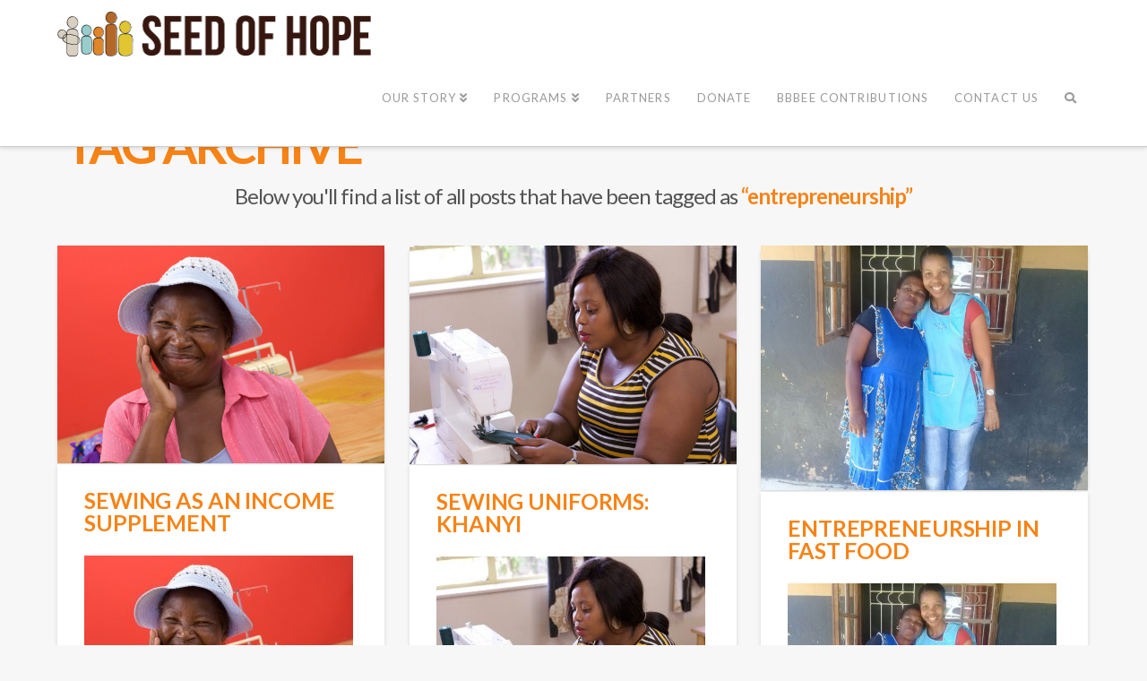

--- FILE ---
content_type: text/html; charset=UTF-8
request_url: https://theseedofhope.org/program-tag/entrepreneurship/
body_size: 61909
content:


<!DOCTYPE html>

<html class="no-js" lang="en-US">

<head>
  
<meta charset="UTF-8">
<meta name="viewport" content="width=device-width, initial-scale=1.0">
<link rel="pingback" href="https://theseedofhope.org/xmlrpc.php">
<title>entrepreneurship | The Seed of Hope Community Development</title>
<meta name='robots' content='max-image-preview:large' />
<link rel='dns-prefetch' href='//s.w.org' />
<link rel="alternate" type="application/rss+xml" title="The Seed of Hope Community Development &raquo; Feed" href="https://theseedofhope.org/feed/" />
<link rel="alternate" type="application/rss+xml" title="The Seed of Hope Community Development &raquo; Comments Feed" href="https://theseedofhope.org/comments/feed/" />
<link rel="alternate" type="application/rss+xml" title="The Seed of Hope Community Development &raquo; entrepreneurship Portfolio Tag Feed" href="https://theseedofhope.org/program-tag/entrepreneurship/feed/" />
		<script type="text/javascript">
			window._wpemojiSettings = {"baseUrl":"https:\/\/s.w.org\/images\/core\/emoji\/13.1.0\/72x72\/","ext":".png","svgUrl":"https:\/\/s.w.org\/images\/core\/emoji\/13.1.0\/svg\/","svgExt":".svg","source":{"concatemoji":"https:\/\/theseedofhope.org\/wp-includes\/js\/wp-emoji-release.min.js?ver=5.8.12"}};
			!function(e,a,t){var n,r,o,i=a.createElement("canvas"),p=i.getContext&&i.getContext("2d");function s(e,t){var a=String.fromCharCode;p.clearRect(0,0,i.width,i.height),p.fillText(a.apply(this,e),0,0);e=i.toDataURL();return p.clearRect(0,0,i.width,i.height),p.fillText(a.apply(this,t),0,0),e===i.toDataURL()}function c(e){var t=a.createElement("script");t.src=e,t.defer=t.type="text/javascript",a.getElementsByTagName("head")[0].appendChild(t)}for(o=Array("flag","emoji"),t.supports={everything:!0,everythingExceptFlag:!0},r=0;r<o.length;r++)t.supports[o[r]]=function(e){if(!p||!p.fillText)return!1;switch(p.textBaseline="top",p.font="600 32px Arial",e){case"flag":return s([127987,65039,8205,9895,65039],[127987,65039,8203,9895,65039])?!1:!s([55356,56826,55356,56819],[55356,56826,8203,55356,56819])&&!s([55356,57332,56128,56423,56128,56418,56128,56421,56128,56430,56128,56423,56128,56447],[55356,57332,8203,56128,56423,8203,56128,56418,8203,56128,56421,8203,56128,56430,8203,56128,56423,8203,56128,56447]);case"emoji":return!s([10084,65039,8205,55357,56613],[10084,65039,8203,55357,56613])}return!1}(o[r]),t.supports.everything=t.supports.everything&&t.supports[o[r]],"flag"!==o[r]&&(t.supports.everythingExceptFlag=t.supports.everythingExceptFlag&&t.supports[o[r]]);t.supports.everythingExceptFlag=t.supports.everythingExceptFlag&&!t.supports.flag,t.DOMReady=!1,t.readyCallback=function(){t.DOMReady=!0},t.supports.everything||(n=function(){t.readyCallback()},a.addEventListener?(a.addEventListener("DOMContentLoaded",n,!1),e.addEventListener("load",n,!1)):(e.attachEvent("onload",n),a.attachEvent("onreadystatechange",function(){"complete"===a.readyState&&t.readyCallback()})),(n=t.source||{}).concatemoji?c(n.concatemoji):n.wpemoji&&n.twemoji&&(c(n.twemoji),c(n.wpemoji)))}(window,document,window._wpemojiSettings);
		</script>
		<style type="text/css">
img.wp-smiley,
img.emoji {
	display: inline !important;
	border: none !important;
	box-shadow: none !important;
	height: 1em !important;
	width: 1em !important;
	margin: 0 .07em !important;
	vertical-align: -0.1em !important;
	background: none !important;
	padding: 0 !important;
}
</style>
	<link rel='stylesheet' id='wp-block-library-css'  href='https://theseedofhope.org/wp-includes/css/dist/block-library/style.min.css?ver=5.8.12' type='text/css' media='all' />
<style id='wp-block-library-theme-inline-css' type='text/css'>
#start-resizable-editor-section{display:none}.wp-block-audio figcaption{color:#555;font-size:13px;text-align:center}.is-dark-theme .wp-block-audio figcaption{color:hsla(0,0%,100%,.65)}.wp-block-code{font-family:Menlo,Consolas,monaco,monospace;color:#1e1e1e;padding:.8em 1em;border:1px solid #ddd;border-radius:4px}.wp-block-embed figcaption{color:#555;font-size:13px;text-align:center}.is-dark-theme .wp-block-embed figcaption{color:hsla(0,0%,100%,.65)}.blocks-gallery-caption{color:#555;font-size:13px;text-align:center}.is-dark-theme .blocks-gallery-caption{color:hsla(0,0%,100%,.65)}.wp-block-image figcaption{color:#555;font-size:13px;text-align:center}.is-dark-theme .wp-block-image figcaption{color:hsla(0,0%,100%,.65)}.wp-block-pullquote{border-top:4px solid;border-bottom:4px solid;margin-bottom:1.75em;color:currentColor}.wp-block-pullquote__citation,.wp-block-pullquote cite,.wp-block-pullquote footer{color:currentColor;text-transform:uppercase;font-size:.8125em;font-style:normal}.wp-block-quote{border-left:.25em solid;margin:0 0 1.75em;padding-left:1em}.wp-block-quote cite,.wp-block-quote footer{color:currentColor;font-size:.8125em;position:relative;font-style:normal}.wp-block-quote.has-text-align-right{border-left:none;border-right:.25em solid;padding-left:0;padding-right:1em}.wp-block-quote.has-text-align-center{border:none;padding-left:0}.wp-block-quote.is-large,.wp-block-quote.is-style-large{border:none}.wp-block-search .wp-block-search__label{font-weight:700}.wp-block-group.has-background{padding:1.25em 2.375em;margin-top:0;margin-bottom:0}.wp-block-separator{border:none;border-bottom:2px solid;margin-left:auto;margin-right:auto;opacity:.4}.wp-block-separator:not(.is-style-wide):not(.is-style-dots){width:100px}.wp-block-separator.has-background:not(.is-style-dots){border-bottom:none;height:1px}.wp-block-separator.has-background:not(.is-style-wide):not(.is-style-dots){height:2px}.wp-block-table thead{border-bottom:3px solid}.wp-block-table tfoot{border-top:3px solid}.wp-block-table td,.wp-block-table th{padding:.5em;border:1px solid;word-break:normal}.wp-block-table figcaption{color:#555;font-size:13px;text-align:center}.is-dark-theme .wp-block-table figcaption{color:hsla(0,0%,100%,.65)}.wp-block-video figcaption{color:#555;font-size:13px;text-align:center}.is-dark-theme .wp-block-video figcaption{color:hsla(0,0%,100%,.65)}.wp-block-template-part.has-background{padding:1.25em 2.375em;margin-top:0;margin-bottom:0}#end-resizable-editor-section{display:none}
</style>
<link rel='stylesheet' id='social-widget-css'  href='https://theseedofhope.org/wp-content/plugins/social-media-widget/social_widget.css?ver=5.8.12' type='text/css' media='all' />
<link rel='stylesheet' id='SFSImainCss-css'  href='https://theseedofhope.org/wp-content/plugins/ultimate-social-media-icons/css/sfsi-style.css?ver=2.6.9' type='text/css' media='all' />
<link rel='stylesheet' id='x-stack-css'  href='https://theseedofhope.org/wp-content/themes/x/framework/dist/css/site/stacks/integrity-light.css?ver=9.1.4' type='text/css' media='all' />
<link rel='stylesheet' id='x-child-css'  href='https://theseedofhope.org/wp-content/themes/x-child/style.css?ver=9.1.4' type='text/css' media='all' />
<style id='cs-inline-css' type='text/css'>
 a,h1 a:hover,h2 a:hover,h3 a:hover,h4 a:hover,h5 a:hover,h6 a:hover,.x-breadcrumb-wrap a:hover,.widget ul li a:hover,.widget ol li a:hover,.widget.widget_text ul li a,.widget.widget_text ol li a,.widget_nav_menu .current-menu-item > a,.x-accordion-heading .x-accordion-toggle:hover,.x-comment-author a:hover,.x-comment-time:hover,.x-recent-posts a:hover .h-recent-posts{color:hsl(26,98%,46%);}a:hover,.widget.widget_text ul li a:hover,.widget.widget_text ol li a:hover,.x-twitter-widget ul li a:hover{color:hsl(198,67%,62%);}.rev_slider_wrapper,a.x-img-thumbnail:hover,.x-slider-container.below,.page-template-template-blank-3-php .x-slider-container.above,.page-template-template-blank-6-php .x-slider-container.above{border-color:hsl(26,98%,46%);}.entry-thumb:before,.x-pagination span.current,.woocommerce-pagination span[aria-current],.flex-direction-nav a,.flex-control-nav a:hover,.flex-control-nav a.flex-active,.mejs-time-current,.x-dropcap,.x-skill-bar .bar,.x-pricing-column.featured h2,.h-comments-title small,.x-entry-share .x-share:hover,.x-highlight,.x-recent-posts .x-recent-posts-img:after{background-color:hsl(26,98%,46%);}.x-nav-tabs > .active > a,.x-nav-tabs > .active > a:hover{box-shadow:inset 0 3px 0 0 hsl(26,98%,46%);}.x-main{width:calc(72% - 2.463055%);}.x-sidebar{width:calc(100% - 2.463055% - 72%);}.x-comment-author,.x-comment-time,.comment-form-author label,.comment-form-email label,.comment-form-url label,.comment-form-rating label,.comment-form-comment label,.widget_calendar #wp-calendar caption,.widget.widget_rss li .rsswidget{font-family:"Lato",sans-serif;font-weight:700;text-transform:uppercase;}.p-landmark-sub,.p-meta,input,button,select,textarea{font-family:"Lato",sans-serif;}.widget ul li a,.widget ol li a,.x-comment-time{color:hsl(0,0%,33%);}.widget_text ol li a,.widget_text ul li a{color:hsl(26,98%,46%);}.widget_text ol li a:hover,.widget_text ul li a:hover{color:hsl(198,67%,62%);}.comment-form-author label,.comment-form-email label,.comment-form-url label,.comment-form-rating label,.comment-form-comment label,.widget_calendar #wp-calendar th,.p-landmark-sub strong,.widget_tag_cloud .tagcloud a:hover,.widget_tag_cloud .tagcloud a:active,.entry-footer a:hover,.entry-footer a:active,.x-breadcrumbs .current,.x-comment-author,.x-comment-author a{color:#f78316;}.widget_calendar #wp-calendar th{border-color:#f78316;}.h-feature-headline span i{background-color:#f78316;}@media (max-width:978.98px){}html{font-size:14px;}@media (min-width:480px){html{font-size:14px;}}@media (min-width:767px){html{font-size:14px;}}@media (min-width:979px){html{font-size:14px;}}@media (min-width:1200px){html{font-size:14px;}}body{font-style:normal;font-weight:400;color:hsl(0,0%,33%);background-color:hsl(0,0%,97%);}.w-b{font-weight:400 !important;}h1,h2,h3,h4,h5,h6,.h1,.h2,.h3,.h4,.h5,.h6{font-family:"Lato",sans-serif;font-style:normal;font-weight:700;text-transform:uppercase;}h1,.h1{letter-spacing:0em;}h2,.h2{letter-spacing:-0.005em;}h3,.h3{letter-spacing:0.000em;}h4,.h4{letter-spacing:0.006em;}h5,.h5{letter-spacing:0.015em;}h6,.h6{letter-spacing:-0.035em;}.w-h{font-weight:700 !important;}.x-container.width{width:90%;}.x-container.max{max-width:1200px;}.x-bar-content.x-container.width{flex-basis:90%;}.x-main.full{float:none;display:block;width:auto;}@media (max-width:978.98px){.x-main.full,.x-main.left,.x-main.right,.x-sidebar.left,.x-sidebar.right{float:none;display:block;width:auto !important;}}.entry-header,.entry-content{font-size:1.071rem;}body,input,button,select,textarea{font-family:"Lato",sans-serif;}h1,h2,h3,h4,h5,h6,.h1,.h2,.h3,.h4,.h5,.h6,h1 a,h2 a,h3 a,h4 a,h5 a,h6 a,.h1 a,.h2 a,.h3 a,.h4 a,.h5 a,.h6 a,blockquote{color:#f78316;}.cfc-h-tx{color:#f78316 !important;}.cfc-h-bd{border-color:#f78316 !important;}.cfc-h-bg{background-color:#f78316 !important;}.cfc-b-tx{color:hsl(0,0%,33%) !important;}.cfc-b-bd{border-color:hsl(0,0%,33%) !important;}.cfc-b-bg{background-color:hsl(0,0%,33%) !important;}.x-btn,.button,[type="submit"]{color:#ffffff;border-color:hsl(0,0%,100%);background-color:hsl(31,95%,45%);text-shadow:0 0.075em 0.075em rgba(0,0,0,0.5);border-radius:0.25em;}.x-btn:hover,.button:hover,[type="submit"]:hover{color:#ffffff;border-color:hsl(0,0%,100%);background-color:hsl(9,100%,18%);text-shadow:0 0.075em 0.075em rgba(0,0,0,0.5);}.x-btn.x-btn-real,.x-btn.x-btn-real:hover{margin-bottom:0.25em;text-shadow:0 0.075em 0.075em rgba(0,0,0,0.65);}.x-btn.x-btn-real{box-shadow:0 0.25em 0 0 #a71000,0 4px 9px rgba(0,0,0,0.75);}.x-btn.x-btn-real:hover{box-shadow:0 0.25em 0 0 #a71000,0 4px 9px rgba(0,0,0,0.75);}.x-btn.x-btn-flat,.x-btn.x-btn-flat:hover{margin-bottom:0;text-shadow:0 0.075em 0.075em rgba(0,0,0,0.65);box-shadow:none;}.x-btn.x-btn-transparent,.x-btn.x-btn-transparent:hover{margin-bottom:0;border-width:3px;text-shadow:none;text-transform:uppercase;background-color:transparent;box-shadow:none;}.x-topbar .p-info a:hover,.x-widgetbar .widget ul li a:hover{color:hsl(26,98%,46%);}.x-topbar .p-info,.x-topbar .p-info a,.x-navbar .desktop .x-nav > li > a,.x-navbar .desktop .sub-menu a,.x-navbar .mobile .x-nav li > a,.x-breadcrumb-wrap a,.x-breadcrumbs .delimiter{color:#999999;}.x-navbar .desktop .x-nav > li > a:hover,.x-navbar .desktop .x-nav > .x-active > a,.x-navbar .desktop .x-nav > .current-menu-item > a,.x-navbar .desktop .sub-menu a:hover,.x-navbar .desktop .sub-menu .x-active > a,.x-navbar .desktop .sub-menu .current-menu-item > a,.x-navbar .desktop .x-nav .x-megamenu > .sub-menu > li > a,.x-navbar .mobile .x-nav li > a:hover,.x-navbar .mobile .x-nav .x-active > a,.x-navbar .mobile .x-nav .current-menu-item > a{color:#272727;}.x-navbar .desktop .x-nav > li > a:hover,.x-navbar .desktop .x-nav > .x-active > a,.x-navbar .desktop .x-nav > .current-menu-item > a{box-shadow:inset 0 4px 0 0 hsl(26,98%,46%);}.x-navbar .desktop .x-nav > li > a{height:100px;padding-top:40px;}.x-navbar-fixed-top-active .x-navbar-wrap{margin-bottom:1px;}.x-navbar .desktop .x-nav > li ul{top:calc(100px - 15px);}.x-colophon.top,.x-colophon.bottom{border-top:1px solid #e0e0e0;border-top:1px solid rgba(0,0,0,0.085);background-color:transparent;box-shadow:inset 0 1px 0 0 rgba(255,255,255,0.8);}@media (max-width:979px){.x-navbar-fixed-top-active .x-navbar-wrap{margin-bottom:0;}}body.x-navbar-fixed-top-active .x-navbar-wrap{height:100px;}.x-navbar-inner{min-height:100px;}.x-brand{margin-top:12px;font-family:"Lato",sans-serif;font-size:42px;font-style:normal;font-weight:700;letter-spacing:-0.035em;color:#272727;}.x-brand:hover,.x-brand:focus{color:#272727;}.x-brand img{width:calc(700px / 2);}.x-navbar .x-nav-wrap .x-nav > li > a{font-family:"Lato",sans-serif;font-style:normal;font-weight:400;letter-spacing:0.085em;text-transform:uppercase;}.x-navbar .desktop .x-nav > li > a{font-size:13px;}.x-navbar .desktop .x-nav > li > a:not(.x-btn-navbar-woocommerce){padding-left:15px;padding-right:15px;}.x-navbar .desktop .x-nav > li > a > span{margin-right:-0.085em;}.x-btn-navbar{margin-top:20px;}.x-btn-navbar,.x-btn-navbar.collapsed{font-size:24px;}@media (max-width:979px){body.x-navbar-fixed-top-active .x-navbar-wrap{height:auto;}.x-widgetbar{left:0;right:0;}}.x-colophon.top,.x-colophon.bottom{border-top:1px solid #e0e0e0;border-top:1px solid rgba(0,0,0,0.085);background-color:transparent;box-shadow:inset 0 1px 0 0 rgba(255,255,255,0.8);} @font-face{font-family:'FontAwesomePro';font-style:normal;font-weight:900;font-display:block;src:url('https://theseedofhope.org/wp-content/plugins/cornerstone/assets/fonts/fa-solid-900.woff2') format('woff2'),url('https://theseedofhope.org/wp-content/plugins/cornerstone/assets/fonts/fa-solid-900.woff') format('woff'),url('https://theseedofhope.org/wp-content/plugins/cornerstone/assets/fonts/fa-solid-900.ttf') format('truetype');}[data-x-fa-pro-icon]{font-family:"FontAwesomePro" !important;}[data-x-fa-pro-icon]:before{content:attr(data-x-fa-pro-icon);}[data-x-icon],[data-x-icon-o],[data-x-icon-l],[data-x-icon-s],[data-x-icon-b],[data-x-fa-pro-icon],[class*="cs-fa-"]{display:inline-block;font-style:normal;font-weight:400;text-decoration:inherit;text-rendering:auto;-webkit-font-smoothing:antialiased;-moz-osx-font-smoothing:grayscale;}[data-x-icon].left,[data-x-icon-o].left,[data-x-icon-l].left,[data-x-icon-s].left,[data-x-icon-b].left,[data-x-fa-pro-icon].left,[class*="cs-fa-"].left{margin-right:0.5em;}[data-x-icon].right,[data-x-icon-o].right,[data-x-icon-l].right,[data-x-icon-s].right,[data-x-icon-b].right,[data-x-fa-pro-icon].right,[class*="cs-fa-"].right{margin-left:0.5em;}[data-x-icon]:before,[data-x-icon-o]:before,[data-x-icon-l]:before,[data-x-icon-s]:before,[data-x-icon-b]:before,[data-x-fa-pro-icon]:before,[class*="cs-fa-"]:before{line-height:1;}@font-face{font-family:'FontAwesome';font-style:normal;font-weight:900;font-display:block;src:url('https://theseedofhope.org/wp-content/plugins/cornerstone/assets/fonts/fa-solid-900.woff2') format('woff2'),url('https://theseedofhope.org/wp-content/plugins/cornerstone/assets/fonts/fa-solid-900.woff') format('woff'),url('https://theseedofhope.org/wp-content/plugins/cornerstone/assets/fonts/fa-solid-900.ttf') format('truetype');}[data-x-icon],[data-x-icon-s],[data-x-icon][class*="cs-fa-"]{font-family:"FontAwesome" !important;font-weight:900;}[data-x-icon]:before,[data-x-icon][class*="cs-fa-"]:before{content:attr(data-x-icon);}[data-x-icon-s]:before{content:attr(data-x-icon-s);}@font-face{font-family:'FontAwesomeRegular';font-style:normal;font-weight:400;font-display:block;src:url('https://theseedofhope.org/wp-content/plugins/cornerstone/assets/fonts/fa-regular-400.woff2') format('woff2'),url('https://theseedofhope.org/wp-content/plugins/cornerstone/assets/fonts/fa-regular-400.woff') format('woff'),url('https://theseedofhope.org/wp-content/plugins/cornerstone/assets/fonts/fa-regular-400.ttf') format('truetype');}@font-face{font-family:'FontAwesomePro';font-style:normal;font-weight:400;font-display:block;src:url('https://theseedofhope.org/wp-content/plugins/cornerstone/assets/fonts/fa-regular-400.woff2') format('woff2'),url('https://theseedofhope.org/wp-content/plugins/cornerstone/assets/fonts/fa-regular-400.woff') format('woff'),url('https://theseedofhope.org/wp-content/plugins/cornerstone/assets/fonts/fa-regular-400.ttf') format('truetype');}[data-x-icon-o]{font-family:"FontAwesomeRegular" !important;}[data-x-icon-o]:before{content:attr(data-x-icon-o);}@font-face{font-family:'FontAwesomeLight';font-style:normal;font-weight:300;font-display:block;src:url('https://theseedofhope.org/wp-content/plugins/cornerstone/assets/fonts/fa-light-300.woff2') format('woff2'),url('https://theseedofhope.org/wp-content/plugins/cornerstone/assets/fonts/fa-light-300.woff') format('woff'),url('https://theseedofhope.org/wp-content/plugins/cornerstone/assets/fonts/fa-light-300.ttf') format('truetype');}@font-face{font-family:'FontAwesomePro';font-style:normal;font-weight:300;font-display:block;src:url('https://theseedofhope.org/wp-content/plugins/cornerstone/assets/fonts/fa-light-300.woff2') format('woff2'),url('https://theseedofhope.org/wp-content/plugins/cornerstone/assets/fonts/fa-light-300.woff') format('woff'),url('https://theseedofhope.org/wp-content/plugins/cornerstone/assets/fonts/fa-light-300.ttf') format('truetype');}[data-x-icon-l]{font-family:"FontAwesomeLight" !important;font-weight:300;}[data-x-icon-l]:before{content:attr(data-x-icon-l);}@font-face{font-family:'FontAwesomeBrands';font-style:normal;font-weight:normal;font-display:block;src:url('https://theseedofhope.org/wp-content/plugins/cornerstone/assets/fonts/fa-brands-400.woff2') format('woff2'),url('https://theseedofhope.org/wp-content/plugins/cornerstone/assets/fonts/fa-brands-400.woff') format('woff'),url('https://theseedofhope.org/wp-content/plugins/cornerstone/assets/fonts/fa-brands-400.ttf') format('truetype');}[data-x-icon-b]{font-family:"FontAwesomeBrands" !important;}[data-x-icon-b]:before{content:attr(data-x-icon-b);}.x-colophon.top{padding:40px;font-weight:lighter;font-family:Ariel,sans-serif;color:#888;background-color:#f5f5f5;}.x-colophon.top p {font-weight:lighter;}#menu-item-1770 a span {border:2px #dd6f32 solid;background-color:hsl(26,98%,46%);color:white;box-shadow:2px 2px 2px #cccccc;padding:10px;margin-top:-11px;-moz-border-radius:6px;-webkit-border-radius:6px;border-radius:6px;}#menu-item-1770 .current_page_item menu-item-1770 {border:thin solid black;}.page-title {font-size:300%;color:#ffffff;background-color:rgba(0,0,0,0.498039);padding:0px 10px 0px 10px;display:inline;border-radius:3px;}.program-title {font-size:300%;color:#f78316;display:block;}h1{text-indent:0px;}.white {color:white;}h3.white {color:white;}form[target="paypal"] input[type="image"]{display:block;position:relative;border:1px solid #ac1100;padding:0.563em 1.125em 0.813em;cursor:pointer;font-size:16px;font-size:1.6rem;line-height:1.3;text-align:center;vertical-align:middle;color:white;background-color:#ff2a13;-webkit-transition:all 0.15s linear;transition:all 0.15s linear;margin-bottom:0.25em;text-shadow:0 0.075em 0.075em rgba(0,0,0,0.5);z-index:0;width:200px;height:50px;}form[target="paypal"] input[type="image"]:before{content:'Add to Cart';display:block;width:200px;height:50px;z-index:9999;position:relative;color:white;}form[target="paypal"] input[type="image"]:after{content:'';}. wpcf7-submit {background-color:#ff2a13;}a.newsletter-btn {font-size:10px;background-color:hsl(26,98%,46%);color:white;padding:2px;}
</style>
<script type='text/javascript' src='https://theseedofhope.org/wp-includes/js/jquery/jquery.min.js?ver=3.6.0' id='jquery-core-js'></script>
<script type='text/javascript' src='https://theseedofhope.org/wp-includes/js/jquery/jquery-migrate.min.js?ver=3.3.2' id='jquery-migrate-js'></script>
<script type='text/javascript' src='https://theseedofhope.org/wp-content/plugins/revslider/public/assets/js/rbtools.min.js?ver=6.5.11' async id='tp-tools-js'></script>
<script type='text/javascript' src='https://theseedofhope.org/wp-content/plugins/revslider/public/assets/js/rs6.min.js?ver=6.5.11' async id='revmin-js'></script>
<link rel="https://api.w.org/" href="https://theseedofhope.org/wp-json/" /><meta name="follow.[base64]" content="lcPFGV7MpHzZ6CW6FNMH"/><meta property="og:image:secure_url" content="https://theseedofhope.org/wp-content/uploads/2018/07/Story-7-2-e1586277849528.jpeg" data-id="sfsi"><meta property="og:image:type" content="image/jpeg" data-id="sfsi" /><meta property="og:image:width" content="1120" data-id="sfsi" /><meta property="og:image:height" content="841" data-id="sfsi" /><meta property="og:url" content="https://theseedofhope.org/program/sewing-as-an-income-supplement/" data-id="sfsi" /><meta property="og:description" content="Bongiwe started attending our second Gogo support group in January 2018. Through this she learnt of our sewing training and because she had some previous sewing experience she decided to join the training and she if she could improve her skill.

Bongiwe is a pensioner who is currently still supporting her children and grandchildren. Since starting the training, she has learnt how to sew many different items including aprons. After experimenting with different patterns and showing them to her neighbours they have started to place orders from her.

She was so surprised that her neighbours and friends would buy products from her! but this has built her self-confidence as she continues to grow and learn how to make more products.

Through her starter business she has now been able supply her large family with more monthly income. Bongiwe says that it is never too late to learn!

She continues to come to our elderly support group and is an inspiration to the other grannies, as she says that she is proof that you are never too old to learn something new." data-id="sfsi" /><meta property="og:title" content="Sewing as an Income Supplement" data-id="sfsi" /><meta name="generator" content="Powered by Slider Revolution 6.5.11 - responsive, Mobile-Friendly Slider Plugin for WordPress with comfortable drag and drop interface." />
<script type="text/javascript">function setREVStartSize(e){
			//window.requestAnimationFrame(function() {				 
				window.RSIW = window.RSIW===undefined ? window.innerWidth : window.RSIW;	
				window.RSIH = window.RSIH===undefined ? window.innerHeight : window.RSIH;	
				try {								
					var pw = document.getElementById(e.c).parentNode.offsetWidth,
						newh;
					pw = pw===0 || isNaN(pw) ? window.RSIW : pw;
					e.tabw = e.tabw===undefined ? 0 : parseInt(e.tabw);
					e.thumbw = e.thumbw===undefined ? 0 : parseInt(e.thumbw);
					e.tabh = e.tabh===undefined ? 0 : parseInt(e.tabh);
					e.thumbh = e.thumbh===undefined ? 0 : parseInt(e.thumbh);
					e.tabhide = e.tabhide===undefined ? 0 : parseInt(e.tabhide);
					e.thumbhide = e.thumbhide===undefined ? 0 : parseInt(e.thumbhide);
					e.mh = e.mh===undefined || e.mh=="" || e.mh==="auto" ? 0 : parseInt(e.mh,0);		
					if(e.layout==="fullscreen" || e.l==="fullscreen") 						
						newh = Math.max(e.mh,window.RSIH);					
					else{					
						e.gw = Array.isArray(e.gw) ? e.gw : [e.gw];
						for (var i in e.rl) if (e.gw[i]===undefined || e.gw[i]===0) e.gw[i] = e.gw[i-1];					
						e.gh = e.el===undefined || e.el==="" || (Array.isArray(e.el) && e.el.length==0)? e.gh : e.el;
						e.gh = Array.isArray(e.gh) ? e.gh : [e.gh];
						for (var i in e.rl) if (e.gh[i]===undefined || e.gh[i]===0) e.gh[i] = e.gh[i-1];
											
						var nl = new Array(e.rl.length),
							ix = 0,						
							sl;					
						e.tabw = e.tabhide>=pw ? 0 : e.tabw;
						e.thumbw = e.thumbhide>=pw ? 0 : e.thumbw;
						e.tabh = e.tabhide>=pw ? 0 : e.tabh;
						e.thumbh = e.thumbhide>=pw ? 0 : e.thumbh;					
						for (var i in e.rl) nl[i] = e.rl[i]<window.RSIW ? 0 : e.rl[i];
						sl = nl[0];									
						for (var i in nl) if (sl>nl[i] && nl[i]>0) { sl = nl[i]; ix=i;}															
						var m = pw>(e.gw[ix]+e.tabw+e.thumbw) ? 1 : (pw-(e.tabw+e.thumbw)) / (e.gw[ix]);					
						newh =  (e.gh[ix] * m) + (e.tabh + e.thumbh);
					}
					var el = document.getElementById(e.c);
					if (el!==null && el) el.style.height = newh+"px";					
					el = document.getElementById(e.c+"_wrapper");
					if (el!==null && el) {
						el.style.height = newh+"px";
						el.style.display = "block";
					}
				} catch(e){
					console.log("Failure at Presize of Slider:" + e)
				}					   
			//});
		  };</script>
<link rel="stylesheet" href="//fonts.googleapis.com/css?family=Lato:400,400i,700,700i&#038;subset=latin,latin-ext&#038;display=auto" type="text/css" media="all" data-x-google-fonts/></head>

<body class="archive tax-portfolio-tag term-entrepreneurship term-33 x-integrity x-integrity-light x-child-theme-active x-full-width-layout-active x-full-width-active x-masonry-active x-archive-masonry-active x-portfolio-meta-disabled elementor-default elementor-kit-2799 x-navbar-fixed-top-active cornerstone-v6_1_4 x-v9_1_4">

  
  
  <div id="x-root" class="x-root">

    
    <div id="top" class="site">

    
  
  <header class="masthead masthead-inline" role="banner">
    
    

  <div class="x-navbar-wrap">
    <div class="x-navbar">
      <div class="x-navbar-inner">
        <div class="x-container max width">
          
<a href="https://theseedofhope.org/" class="x-brand img">
  <img src="//theseedofhope.org/wp-content/uploads/2019/04/web-header-logo.png" alt="The Seed of Hope Community Development"></a>
          
<a href="#" id="x-btn-navbar" class="x-btn-navbar collapsed" data-x-toggle="collapse-b" data-x-toggleable="x-nav-wrap-mobile" aria-expanded="false" aria-controls="x-nav-wrap-mobile" role="button">
  <i class="x-icon-bars" data-x-icon-s="&#xf0c9;"></i>
  <span class="visually-hidden">Navigation</span>
</a>

<nav class="x-nav-wrap desktop" role="navigation">
  <ul id="menu-main-menu" class="x-nav"><li id="menu-item-730" class="menu-item menu-item-type-post_type menu-item-object-page menu-item-has-children menu-item-730"><a href="https://theseedofhope.org/our-story/"><span>Our Story</span></a>
<ul class="sub-menu">
	<li id="menu-item-2911" class="menu-item menu-item-type-post_type menu-item-object-page current_page_parent menu-item-2911"><a href="https://theseedofhope.org/blog/"><span>Blog</span></a></li>
</ul>
</li>
<li id="menu-item-2829" class="menu-item menu-item-type-custom menu-item-object-custom menu-item-has-children menu-item-2829"><a href="#"><span>Programs</span></a>
<ul class="sub-menu">
	<li id="menu-item-599" class="menu-item menu-item-type-post_type menu-item-object-page menu-item-599"><a href="https://theseedofhope.org/programs/children-and-youth/"><span>Developing Children and Youth</span></a></li>
	<li id="menu-item-600" class="menu-item menu-item-type-post_type menu-item-object-page menu-item-600"><a href="https://theseedofhope.org/programs/skills-and-sustainability/"><span>Skills and Sustainability</span></a></li>
	<li id="menu-item-598" class="menu-item menu-item-type-post_type menu-item-object-page menu-item-598"><a href="https://theseedofhope.org/programs/community-care/"><span>Community Care</span></a></li>
</ul>
</li>
<li id="menu-item-588" class="menu-item menu-item-type-post_type menu-item-object-page menu-item-588"><a title="Partners" href="https://theseedofhope.org/partners/"><span>Partners</span></a></li>
<li id="menu-item-596" class="menu-item menu-item-type-post_type menu-item-object-page menu-item-596"><a href="https://theseedofhope.org/give/"><span>Donate</span></a></li>
<li id="menu-item-979" class="menu-item menu-item-type-post_type menu-item-object-page menu-item-979"><a href="https://theseedofhope.org/give/bee-partnerships/"><span>BBBEE Contributions</span></a></li>
<li id="menu-item-1587" class="menu-item menu-item-type-post_type menu-item-object-page menu-item-1587"><a href="https://theseedofhope.org/contact/south-africa-contact/"><span>Contact Us</span></a></li>
<li class="menu-item x-menu-item x-menu-item-search"><a href="#" class="x-btn-navbar-search"><span><i class="x-icon-search" data-x-icon-s="&#xf002;" aria-hidden="true"></i><span class="x-hidden-desktop"> Search</span></span></a></li></ul></nav>

<div id="x-nav-wrap-mobile" class="x-nav-wrap mobile x-collapsed" data-x-toggleable="x-nav-wrap-mobile" data-x-toggle-collapse="1" aria-hidden="true" aria-labelledby="x-btn-navbar">
  <ul id="menu-main-menu-1" class="x-nav"><li class="menu-item menu-item-type-post_type menu-item-object-page menu-item-has-children menu-item-730"><a href="https://theseedofhope.org/our-story/"><span>Our Story</span></a>
<ul class="sub-menu">
	<li class="menu-item menu-item-type-post_type menu-item-object-page current_page_parent menu-item-2911"><a href="https://theseedofhope.org/blog/"><span>Blog</span></a></li>
</ul>
</li>
<li class="menu-item menu-item-type-custom menu-item-object-custom menu-item-has-children menu-item-2829"><a href="#"><span>Programs</span></a>
<ul class="sub-menu">
	<li class="menu-item menu-item-type-post_type menu-item-object-page menu-item-599"><a href="https://theseedofhope.org/programs/children-and-youth/"><span>Developing Children and Youth</span></a></li>
	<li class="menu-item menu-item-type-post_type menu-item-object-page menu-item-600"><a href="https://theseedofhope.org/programs/skills-and-sustainability/"><span>Skills and Sustainability</span></a></li>
	<li class="menu-item menu-item-type-post_type menu-item-object-page menu-item-598"><a href="https://theseedofhope.org/programs/community-care/"><span>Community Care</span></a></li>
</ul>
</li>
<li class="menu-item menu-item-type-post_type menu-item-object-page menu-item-588"><a title="Partners" href="https://theseedofhope.org/partners/"><span>Partners</span></a></li>
<li class="menu-item menu-item-type-post_type menu-item-object-page menu-item-596"><a href="https://theseedofhope.org/give/"><span>Donate</span></a></li>
<li class="menu-item menu-item-type-post_type menu-item-object-page menu-item-979"><a href="https://theseedofhope.org/give/bee-partnerships/"><span>BBBEE Contributions</span></a></li>
<li class="menu-item menu-item-type-post_type menu-item-object-page menu-item-1587"><a href="https://theseedofhope.org/contact/south-africa-contact/"><span>Contact Us</span></a></li>
<li class="menu-item x-menu-item x-menu-item-search"><a href="#" class="x-btn-navbar-search"><span><i class="x-icon-search" data-x-icon-s="&#xf002;" aria-hidden="true"></i><span class="x-hidden-desktop"> Search</span></span></a></li></ul></div>

        </div>
      </div>
    </div>
  </div>

    
    </header>

    

  
  <header class="x-header-landmark x-container max width">
    <h1 class="h-landmark"><span>Tag Archive</span></h1>
    <p class="p-landmark-sub"><span>Below you'll find a list of all posts that have been tagged as <strong>&ldquo;entrepreneurship&rdquo;</strong></span></p>
  </header>


  <div class="x-container max width offset">
    <div class="x-main full" role="main">

      

  
<script>

  jQuery(document).ready(function($) {

    
    var $container = $('#x-iso-container');

    $container.before('<span id="x-isotope-loading" class="x-loading"><span>');

    function loadIsotope() {
      $container.xIsotope({
        itemSelector   : '.x-iso-container > *',
        resizable      : true,
        filter         : '*',
                containerStyle : {
          overflow : 'hidden',
          position : 'relative'
        }
      });
      $('#x-isotope-loading').stop(true,true).fadeOut(300);
      $('#x-iso-container > *').each(function(i) {
        $(this).delay(i * 150).animate({'opacity' : 1}, 500, 'xEaseIsotope');
      });
    }

    if (document.readyState === 'complete') {
      loadIsotope()
    } else {
      $(window).on('load', loadIsotope);
    }


    $(window).xsmartresize(function() {
      $container.xIsotope({  });
    });

  });

</script>

  <div id="x-iso-container" class="x-iso-container x-iso-container-posts cols-3">

                            
<article id="post-2418" class="post-2418 x-portfolio type-x-portfolio status-publish has-post-thumbnail hentry portfolio-tag-entrepreneurship portfolio-tag-sewing portfolio-tag-skills-training portfolio-category-elderly-support portfolio-category-entrepreneurship portfolio-category-sewing portfolio-category-skills-training x-portfolio-efacd8523cc6fe12fb67e0679af94685 x-portfolio-f938b24ba18ae794a4280c8a1dc17812 x-portfolio-3ca5e2dc746de12569bf92b86049b555 x-portfolio-fb297cd1c645e85f3d5a73241fd0d00c">
  <div class="entry-featured">
    <a href="https://theseedofhope.org/program/sewing-as-an-income-supplement/" class="entry-thumb" title="Permalink to: &quot;Sewing as an Income Supplement&quot;"><img width="1200" height="800" src="https://theseedofhope.org/wp-content/uploads/2018/07/Story-7-2-1200x800.jpeg" class="attachment-entry-fullwidth size-entry-fullwidth wp-post-image" alt="" loading="lazy" /></a>  </div>
  <div class="entry-wrap">
    
<header class="entry-header">
    <h2 class="entry-title">
    <a href="https://theseedofhope.org/program/sewing-as-an-income-supplement/" title="Permalink to: &quot;Sewing as an Income Supplement&quot;">Sewing as an Income Supplement</a>
  </h2>
    </header>    


<div class="entry-content excerpt">


  <p><a href="http://theseedofhope.org/wp-content/uploads/2018/07/Story-7-2-e1531710876360.jpeg"><img loading="lazy" src="http://theseedofhope.org/wp-content/uploads/2018/07/Story-7-2-300x200.jpeg" alt="" width="300" height="200" class="alignleft size-medium wp-image-2354" /></a>Bongiwe started attending our second Gogo support group in January 2018. Through this she learnt of our sewing training and</p>
<p> &#8230; </p>
<div><a href="https://theseedofhope.org/program/sewing-as-an-income-supplement/" class="more-link">Read More</a></div>


</div>

  </div>
  
</article>                                
<article id="post-2466" class="post-2466 x-portfolio type-x-portfolio status-publish has-post-thumbnail hentry portfolio-tag-entrepreneurship portfolio-tag-sewing portfolio-tag-skills-training portfolio-category-entrepreneurship portfolio-category-sewing portfolio-category-skills-training x-portfolio-f938b24ba18ae794a4280c8a1dc17812 x-portfolio-3ca5e2dc746de12569bf92b86049b555 x-portfolio-fb297cd1c645e85f3d5a73241fd0d00c">
  <div class="entry-featured">
    <a href="https://theseedofhope.org/program/sewing-uniforms-khanyi/" class="entry-thumb" title="Permalink to: &quot;Sewing Uniforms: Khanyi&quot;"><img width="1200" height="801" src="https://theseedofhope.org/wp-content/uploads/2018/07/Story-3b-3-1200x801.jpeg" class="attachment-entry-fullwidth size-entry-fullwidth wp-post-image" alt="" loading="lazy" srcset="https://theseedofhope.org/wp-content/uploads/2018/07/Story-3b-3-1200x801.jpeg 1200w, https://theseedofhope.org/wp-content/uploads/2018/07/Story-3b-3-300x200.jpeg 300w, https://theseedofhope.org/wp-content/uploads/2018/07/Story-3b-3-768x512.jpeg 768w, https://theseedofhope.org/wp-content/uploads/2018/07/Story-3b-3-1024x683.jpeg 1024w, https://theseedofhope.org/wp-content/uploads/2018/07/Story-3b-3-100x67.jpeg 100w, https://theseedofhope.org/wp-content/uploads/2018/07/Story-3b-3.jpeg 1280w" sizes="(max-width: 1200px) 100vw, 1200px" /></a>  </div>
  <div class="entry-wrap">
    
<header class="entry-header">
    <h2 class="entry-title">
    <a href="https://theseedofhope.org/program/sewing-uniforms-khanyi/" title="Permalink to: &quot;Sewing Uniforms: Khanyi&quot;">Sewing Uniforms: Khanyi</a>
  </h2>
    </header>    


<div class="entry-content excerpt">


  <p><a href="http://theseedofhope.org/wp-content/uploads/2018/07/Story-3b-3.jpeg"><img loading="lazy" class="alignleft size-medium wp-image-2358" src="http://theseedofhope.org/wp-content/uploads/2018/07/Story-3b-3-300x200.jpeg" alt="" width="300" height="200" srcset="https://theseedofhope.org/wp-content/uploads/2018/07/Story-3b-3-300x200.jpeg 300w, https://theseedofhope.org/wp-content/uploads/2018/07/Story-3b-3-768x512.jpeg 768w, https://theseedofhope.org/wp-content/uploads/2018/07/Story-3b-3-1024x683.jpeg 1024w, https://theseedofhope.org/wp-content/uploads/2018/07/Story-3b-3-100x67.jpeg 100w, https://theseedofhope.org/wp-content/uploads/2018/07/Story-3b-3-1200x801.jpeg 1200w, https://theseedofhope.org/wp-content/uploads/2018/07/Story-3b-3.jpeg 1280w" sizes="(max-width: 300px) 100vw, 300px" /></a>Khanyi started our sewing</p>
<p> &#8230; </p>
<div><a href="https://theseedofhope.org/program/sewing-uniforms-khanyi/" class="more-link">Read More</a></div>


</div>

  </div>
  
</article>                                
<article id="post-2428" class="post-2428 x-portfolio type-x-portfolio status-publish has-post-thumbnail hentry portfolio-tag-entrepreneurship portfolio-category-entrepreneurship x-portfolio-f938b24ba18ae794a4280c8a1dc17812">
  <div class="entry-featured">
    <a href="https://theseedofhope.org/program/entrepreneurship-in-fast-food/" class="entry-thumb" title="Permalink to: &quot;Entrepreneurship in Fast Food&quot;"><img width="1200" height="900" src="https://theseedofhope.org/wp-content/uploads/2018/07/Story-2-1-1200x900.jpg" class="attachment-entry-fullwidth size-entry-fullwidth wp-post-image" alt="" loading="lazy" srcset="https://theseedofhope.org/wp-content/uploads/2018/07/Story-2-1-1200x900.jpg 1200w, https://theseedofhope.org/wp-content/uploads/2018/07/Story-2-1-300x225.jpg 300w, https://theseedofhope.org/wp-content/uploads/2018/07/Story-2-1-768x576.jpg 768w, https://theseedofhope.org/wp-content/uploads/2018/07/Story-2-1-1024x768.jpg 1024w, https://theseedofhope.org/wp-content/uploads/2018/07/Story-2-1-100x75.jpg 100w, https://theseedofhope.org/wp-content/uploads/2018/07/Story-2-1.jpg 1280w" sizes="(max-width: 1200px) 100vw, 1200px" /></a>  </div>
  <div class="entry-wrap">
    
<header class="entry-header">
    <h2 class="entry-title">
    <a href="https://theseedofhope.org/program/entrepreneurship-in-fast-food/" title="Permalink to: &quot;Entrepreneurship in Fast Food&quot;">Entrepreneurship in Fast Food</a>
  </h2>
    </header>    


<div class="entry-content excerpt">


  <p><a href="http://theseedofhope.org/wp-content/uploads/2018/07/Story-2-1.jpg"><img loading="lazy" src="http://theseedofhope.org/wp-content/uploads/2018/07/Story-2-1-300x225.jpg" alt="" width="300" height="225" class="alignleft size-medium wp-image-2360" srcset="https://theseedofhope.org/wp-content/uploads/2018/07/Story-2-1-300x225.jpg 300w, https://theseedofhope.org/wp-content/uploads/2018/07/Story-2-1-768x576.jpg 768w, https://theseedofhope.org/wp-content/uploads/2018/07/Story-2-1-1024x768.jpg 1024w, https://theseedofhope.org/wp-content/uploads/2018/07/Story-2-1-100x75.jpg 100w, https://theseedofhope.org/wp-content/uploads/2018/07/Story-2-1-1200x900.jpg 1200w, https://theseedofhope.org/wp-content/uploads/2018/07/Story-2-1.jpg 1280w" sizes="(max-width: 300px) 100vw, 300px" /></a>Two ladies who attended</p>
<p> &#8230; </p>
<div><a href="https://theseedofhope.org/program/entrepreneurship-in-fast-food/" class="more-link">Read More</a></div>


</div>

  </div>
  
</article>                                
<article id="post-2426" class="post-2426 x-portfolio type-x-portfolio status-publish has-post-thumbnail hentry portfolio-tag-entrepreneurship portfolio-category-entrepreneurship x-portfolio-f938b24ba18ae794a4280c8a1dc17812">
  <div class="entry-featured">
    <a href="https://theseedofhope.org/program/entrepreneurship-in-cleaning-services/" class="entry-thumb" title="Permalink to: &quot;Entrepreneurship in Cleaning Services&quot;"><img width="1200" height="900" src="https://theseedofhope.org/wp-content/uploads/2018/07/Story-4-5-1200x900.jpeg" class="attachment-entry-fullwidth size-entry-fullwidth wp-post-image" alt="" loading="lazy" srcset="https://theseedofhope.org/wp-content/uploads/2018/07/Story-4-5-1200x900.jpeg 1200w, https://theseedofhope.org/wp-content/uploads/2018/07/Story-4-5-300x225.jpeg 300w, https://theseedofhope.org/wp-content/uploads/2018/07/Story-4-5-768x576.jpeg 768w, https://theseedofhope.org/wp-content/uploads/2018/07/Story-4-5-1024x768.jpeg 1024w, https://theseedofhope.org/wp-content/uploads/2018/07/Story-4-5-100x75.jpeg 100w, https://theseedofhope.org/wp-content/uploads/2018/07/Story-4-5.jpeg 1280w" sizes="(max-width: 1200px) 100vw, 1200px" /></a>  </div>
  <div class="entry-wrap">
    
<header class="entry-header">
    <h2 class="entry-title">
    <a href="https://theseedofhope.org/program/entrepreneurship-in-cleaning-services/" title="Permalink to: &quot;Entrepreneurship in Cleaning Services&quot;">Entrepreneurship in Cleaning Services</a>
  </h2>
    </header>    


<div class="entry-content excerpt">


  <p><a href="http://theseedofhope.org/wp-content/uploads/2018/07/Story-4-5.jpeg"><img loading="lazy" class="alignleft size-medium wp-image-2357" src="http://theseedofhope.org/wp-content/uploads/2018/07/Story-4-5-300x225.jpeg" alt="" width="300" height="225" srcset="https://theseedofhope.org/wp-content/uploads/2018/07/Story-4-5-300x225.jpeg 300w, https://theseedofhope.org/wp-content/uploads/2018/07/Story-4-5-768x576.jpeg 768w, https://theseedofhope.org/wp-content/uploads/2018/07/Story-4-5-1024x768.jpeg 1024w, https://theseedofhope.org/wp-content/uploads/2018/07/Story-4-5-100x75.jpeg 100w, https://theseedofhope.org/wp-content/uploads/2018/07/Story-4-5-1200x900.jpeg 1200w, https://theseedofhope.org/wp-content/uploads/2018/07/Story-4-5.jpeg 1280w" sizes="(max-width: 300px) 100vw, 300px" /></a>Siyabonga is an innovative</p>
<p> &#8230; </p>
<div><a href="https://theseedofhope.org/program/entrepreneurship-in-cleaning-services/" class="more-link">Read More</a></div>


</div>

  </div>
  
</article>                                
<article id="post-2424" class="post-2424 x-portfolio type-x-portfolio status-publish has-post-thumbnail hentry portfolio-tag-entrepreneurship portfolio-tag-sewing portfolio-tag-skills-training portfolio-category-entrepreneurship portfolio-category-sewing portfolio-category-skills-training x-portfolio-f938b24ba18ae794a4280c8a1dc17812 x-portfolio-3ca5e2dc746de12569bf92b86049b555 x-portfolio-fb297cd1c645e85f3d5a73241fd0d00c">
  <div class="entry-featured">
    <a href="https://theseedofhope.org/program/entrepreneurship-in-sewing-busi/" class="entry-thumb" title="Permalink to: &quot;Entrepreneurship in Sewing: Busi&quot;"><img width="1200" height="900" src="https://theseedofhope.org/wp-content/uploads/2018/07/Story-5-4-1200x900.jpeg" class="attachment-entry-fullwidth size-entry-fullwidth wp-post-image" alt="" loading="lazy" srcset="https://theseedofhope.org/wp-content/uploads/2018/07/Story-5-4-1200x900.jpeg 1200w, https://theseedofhope.org/wp-content/uploads/2018/07/Story-5-4-300x225.jpeg 300w, https://theseedofhope.org/wp-content/uploads/2018/07/Story-5-4-768x576.jpeg 768w, https://theseedofhope.org/wp-content/uploads/2018/07/Story-5-4-1024x768.jpeg 1024w, https://theseedofhope.org/wp-content/uploads/2018/07/Story-5-4-100x75.jpeg 100w, https://theseedofhope.org/wp-content/uploads/2018/07/Story-5-4.jpeg 1280w" sizes="(max-width: 1200px) 100vw, 1200px" /></a>  </div>
  <div class="entry-wrap">
    
<header class="entry-header">
    <h2 class="entry-title">
    <a href="https://theseedofhope.org/program/entrepreneurship-in-sewing-busi/" title="Permalink to: &quot;Entrepreneurship in Sewing: Busi&quot;">Entrepreneurship in Sewing: Busi</a>
  </h2>
    </header>    


<div class="entry-content excerpt">


  <p><a href="http://theseedofhope.org/wp-content/uploads/2018/07/Story-5-4.jpeg"><img loading="lazy" src="http://theseedofhope.org/wp-content/uploads/2018/07/Story-5-4-300x225.jpeg" alt="" width="300" height="225" class="alignleft size-medium wp-image-2356" srcset="https://theseedofhope.org/wp-content/uploads/2018/07/Story-5-4-300x225.jpeg 300w, https://theseedofhope.org/wp-content/uploads/2018/07/Story-5-4-768x576.jpeg 768w, https://theseedofhope.org/wp-content/uploads/2018/07/Story-5-4-1024x768.jpeg 1024w, https://theseedofhope.org/wp-content/uploads/2018/07/Story-5-4-100x75.jpeg 100w, https://theseedofhope.org/wp-content/uploads/2018/07/Story-5-4-1200x900.jpeg 1200w, https://theseedofhope.org/wp-content/uploads/2018/07/Story-5-4.jpeg 1280w" sizes="(max-width: 300px) 100vw, 300px" /></a>Busi is a quiet,</p>
<p> &#8230; </p>
<div><a href="https://theseedofhope.org/program/entrepreneurship-in-sewing-busi/" class="more-link">Read More</a></div>


</div>

  </div>
  
</article>                                
<article id="post-2420" class="post-2420 x-portfolio type-x-portfolio status-publish has-post-thumbnail hentry portfolio-tag-entrepreneurship portfolio-tag-sewing portfolio-tag-skills-training portfolio-category-elderly-support portfolio-category-entrepreneurship portfolio-category-sewing portfolio-category-skills-training x-portfolio-efacd8523cc6fe12fb67e0679af94685 x-portfolio-f938b24ba18ae794a4280c8a1dc17812 x-portfolio-3ca5e2dc746de12569bf92b86049b555 x-portfolio-fb297cd1c645e85f3d5a73241fd0d00c">
  <div class="entry-featured">
    <a href="https://theseedofhope.org/program/sewing-entrepreneurship-nosipho/" class="entry-thumb" title="Permalink to: &quot;Sewing Entrepreneurship: Nosipho.&quot;"><img width="1200" height="900" src="https://theseedofhope.org/wp-content/uploads/2018/07/Story-6-5-1200x900.jpeg" class="attachment-entry-fullwidth size-entry-fullwidth wp-post-image" alt="" loading="lazy" srcset="https://theseedofhope.org/wp-content/uploads/2018/07/Story-6-5-1200x900.jpeg 1200w, https://theseedofhope.org/wp-content/uploads/2018/07/Story-6-5-300x225.jpeg 300w, https://theseedofhope.org/wp-content/uploads/2018/07/Story-6-5-768x576.jpeg 768w, https://theseedofhope.org/wp-content/uploads/2018/07/Story-6-5-1024x768.jpeg 1024w, https://theseedofhope.org/wp-content/uploads/2018/07/Story-6-5-100x75.jpeg 100w, https://theseedofhope.org/wp-content/uploads/2018/07/Story-6-5.jpeg 1280w" sizes="(max-width: 1200px) 100vw, 1200px" /></a>  </div>
  <div class="entry-wrap">
    
<header class="entry-header">
    <h2 class="entry-title">
    <a href="https://theseedofhope.org/program/sewing-entrepreneurship-nosipho/" title="Permalink to: &quot;Sewing Entrepreneurship: Nosipho.&quot;">Sewing Entrepreneurship: Nosipho.</a>
  </h2>
    </header>    


<div class="entry-content excerpt">


  <p><a href="http://theseedofhope.org/wp-content/uploads/2018/07/Story-6-5.jpeg"><img loading="lazy" class="alignleft size-medium wp-image-2355" src="http://theseedofhope.org/wp-content/uploads/2018/07/Story-6-5-300x225.jpeg" alt="" width="300" height="225" srcset="https://theseedofhope.org/wp-content/uploads/2018/07/Story-6-5-300x225.jpeg 300w, https://theseedofhope.org/wp-content/uploads/2018/07/Story-6-5-768x576.jpeg 768w, https://theseedofhope.org/wp-content/uploads/2018/07/Story-6-5-1024x768.jpeg 1024w, https://theseedofhope.org/wp-content/uploads/2018/07/Story-6-5-100x75.jpeg 100w, https://theseedofhope.org/wp-content/uploads/2018/07/Story-6-5-1200x900.jpeg 1200w, https://theseedofhope.org/wp-content/uploads/2018/07/Story-6-5.jpeg 1280w" sizes="(max-width: 300px) 100vw, 300px" /></a>Nosipho is a young,</p>
<p> &#8230; </p>
<div><a href="https://theseedofhope.org/program/sewing-entrepreneurship-nosipho/" class="more-link">Read More</a></div>


</div>

  </div>
  
</article>                                
<article id="post-2474" class="post-2474 x-portfolio type-x-portfolio status-publish has-post-thumbnail hentry portfolio-tag-entrepreneurship portfolio-tag-youth-support portfolio-category-entrepreneurship portfolio-category-leadership x-portfolio-f938b24ba18ae794a4280c8a1dc17812 x-portfolio-e9b74766edff1096ba7c67999ca259b6">
  <div class="entry-featured">
    <a href="https://theseedofhope.org/program/servant-leader-sfundo/" class="entry-thumb" title="Permalink to: &quot;Servant Leader: Sfundo&quot;"><img width="640" height="480" src="https://theseedofhope.org/wp-content/uploads/2018/07/Story-9-2.jpeg" class="attachment-entry-fullwidth size-entry-fullwidth wp-post-image" alt="" loading="lazy" srcset="https://theseedofhope.org/wp-content/uploads/2018/07/Story-9-2.jpeg 640w, https://theseedofhope.org/wp-content/uploads/2018/07/Story-9-2-300x225.jpeg 300w, https://theseedofhope.org/wp-content/uploads/2018/07/Story-9-2-100x75.jpeg 100w" sizes="(max-width: 640px) 100vw, 640px" /></a>  </div>
  <div class="entry-wrap">
    
<header class="entry-header">
    <h2 class="entry-title">
    <a href="https://theseedofhope.org/program/servant-leader-sfundo/" title="Permalink to: &quot;Servant Leader: Sfundo&quot;">Servant Leader: Sfundo</a>
  </h2>
    </header>    


<div class="entry-content excerpt">


  <p><a href="http://theseedofhope.org/wp-content/uploads/2018/07/Story-9-2.jpeg"><img loading="lazy" src="http://theseedofhope.org/wp-content/uploads/2018/07/Story-9-2-300x225.jpeg" alt="" width="300" height="225" class="alignleft size-medium wp-image-2348" srcset="https://theseedofhope.org/wp-content/uploads/2018/07/Story-9-2-300x225.jpeg 300w, https://theseedofhope.org/wp-content/uploads/2018/07/Story-9-2-100x75.jpeg 100w, https://theseedofhope.org/wp-content/uploads/2018/07/Story-9-2.jpeg 640w" sizes="(max-width: 300px) 100vw, 300px" /></a>As a result of the October 2017 Khulanathi process pilot,</p>
<p> &#8230; </p>
<div><a href="https://theseedofhope.org/program/servant-leader-sfundo/" class="more-link">Read More</a></div>


</div>

  </div>
  
</article>                  
  </div>



    </div>

    

  </div>



  

  <footer class="x-colophon top">
    <div class="x-container max width">

      <div class="x-column x-md x-1-3"><div id="text-9" class="widget widget_text"><h4 class="h-widget">Seed of Hope Community Development</h4>			<div class="textwidget"><p dir="ltr">PostNet Suite 18, Private Bag X20015<br />
Amanzimtoti 4125, South Africa</p>
<p>Tel. 031-903-1125<br />
Cell. 068 507 4445 (+2768 507 4445)<br />
Fax. 088-031-903-1125<br />
Email: office@theseedofhope.org</p>
<p><a href="http://theseedofhope.org/wp-content/uploads/2023/01/PAIA-Manual-The-Seed-of-Hope.pdf">PAIA Manual (PDF)</a><br />
<a href="http://theseedofhope.org/wp-content/uploads/2023/01/Annexure-1.pdf">Annexure Form (PDF)</a></p>
<p>&nbsp;</p>
</div>
		</div></div><div class="x-column x-md x-1-3"><div id="text-11" class="widget widget_text"><h4 class="h-widget">Donate</h4>			<div class="textwidget"><p>Seed of Hope is a BBBEE Accredited Non-Profit Company registered under Section 18A of the Income Tax Act and issues qualifying donors with receipts for Income Tax and BBBEE purposes.</p>
<p><a class="liinternal" href="http://theseedofhope.org/give/?customize_changeset_uuid=77c072d9-862a-47af-9a64-5576f17fafb9&amp;customize_autosaved=on">Please consider becoming a donor.</a></p>
<p>&nbsp;</p>
</div>
		</div></div><div class="x-column x-md x-1-3 last"><div id="text-10" class="widget widget_text"><h4 class="h-widget">Giving Info</h4>			<div class="textwidget"><p>Seed of Hope Community Development<br />
NPC Reg. #2003/011000/08;<br />
PBO #930 007 858;<br />
NPO #089-374-NPO</p>
<p>BANK DETAILS: First National Bank, Galleria Mall,Branch Code: 250655, Account: 62241474519, Global Swift Code: FIRNZAJJ</p>
</div>
		</div></div>
    </div>
  </footer>


  
    <footer class="x-colophon bottom" role="contentinfo">
      <div class="x-container max width">

        
                  <div class="x-social-global"><a href="http://www.facebook.com/pages/Seed-of-Hope-Community-Development-South-Africa/378124162175" class="facebook" title="Facebook" target="blank" rel=""><i class="x-icon-facebook-square" data-x-icon-b="&#xf082;" aria-hidden="true"></i></a><a href="https://twitter.com/seedofhopesa" class="twitter" title="Twitter" target="blank" rel=""><i class="x-icon-twitter-square" data-x-icon-b="&#xf081;" aria-hidden="true"></i></a><a href="https://www.linkedin.com/company/seed-of-hope-community-development/" class="linkedin" title="LinkedIn" target="blank" rel=""><i class="x-icon-linkedin-square" data-x-icon-b="&#xf08c;" aria-hidden="true"></i></a><a href="http://www.youtube.com/user/seedofhopeSAfrica" class="youtube" title="YouTube" target="blank" rel=""><i class="x-icon-youtube-square" data-x-icon-b="&#xf431;" aria-hidden="true"></i></a><a href="https://www.instagram.com/seedofhopeSA/" class="instagram" title="Instagram" target="blank" rel=""><i class="x-icon-instagram" data-x-icon-b="&#xf16d;" aria-hidden="true"></i></a></div>        
        
      </div>
    </footer>

  

    
      <div class="x-searchform-overlay">
        <div class="x-searchform-overlay-inner">
          <div class="x-container max width">
            <form method="get" id="searchform" class="form-search center-text" action="https://theseedofhope.org/">
              <label for="s" class="cfc-h-tx tt-upper">Type and Press &ldquo;enter&rdquo; to Search</label>
              <input type="text" id="s" class="search-query cfc-h-tx center-text tt-upper" name="s">
                           </form>
          </div>
        </div>
      </div>

      
    </div> <!-- END .x-site -->

    
      <a class="x-scroll-top right fade" title="Back to Top" data-rvt-scroll-top>
        
        <i class="x-icon-angle-up" data-x-icon-s="&#xf106;"></i>
      </a>

    
  </div> <!-- END .x-root -->


		<script type="text/javascript">
			window.RS_MODULES = window.RS_MODULES || {};
			window.RS_MODULES.modules = window.RS_MODULES.modules || {};
			window.RS_MODULES.waiting = window.RS_MODULES.waiting || [];
			window.RS_MODULES.defered = false;
			window.RS_MODULES.moduleWaiting = window.RS_MODULES.moduleWaiting || {};
			window.RS_MODULES.type = 'compiled';
		</script>
		<script>
window.addEventListener('sfsi_functions_loaded', function() {
    if (typeof sfsi_responsive_toggle == 'function') {
        sfsi_responsive_toggle(0);
        // console.log('sfsi_responsive_toggle');

    }
})
</script>
    <script>
        window.addEventListener('sfsi_functions_loaded', function() {
            if (typeof sfsi_plugin_version == 'function') {
                sfsi_plugin_version(2.68);
            }
        });

        function sfsi_processfurther(ref) {
            var feed_id = '[base64]';
            var feedtype = 8;
            var email = jQuery(ref).find('input[name="email"]').val();
            var filter = /^([a-zA-Z0-9_\.\-])+\@(([a-zA-Z0-9\-])+\.)+([a-zA-Z0-9]{2,4})+$/;
            if ((email != "Enter your email") && (filter.test(email))) {
                if (feedtype == "8") {
                    var url = "https://api.follow.it/subscription-form/" + feed_id + "/" + feedtype;
                    window.open(url, "popupwindow", "scrollbars=yes,width=1080,height=760");
                    return true;
                }
            } else {
                alert("Please enter email address");
                jQuery(ref).find('input[name="email"]').focus();
                return false;
            }
        }
    </script>
    <style type="text/css" aria-selected="true">
        .sfsi_subscribe_Popinner {
            width: 100% !important;

            height: auto !important;

            padding: 18px 0px !important;

            background-color: #ffffff !important;
        }
        .sfsi_subscribe_Popinner form {
            margin: 0 20px !important;
        }
        .sfsi_subscribe_Popinner h5 {
            font-family: Helvetica,Arial,sans-serif !important;

            font-weight: bold !important;

            color: #000000 !important;

            font-size: 16px !important;

            text-align: center !important;
            margin: 0 0 10px !important;
            padding: 0 !important;
        }
        .sfsi_subscription_form_field {
            margin: 5px 0 !important;
            width: 100% !important;
            display: inline-flex;
            display: -webkit-inline-flex;
        }

        .sfsi_subscription_form_field input {
            width: 100% !important;
            padding: 10px 0px !important;
        }

        .sfsi_subscribe_Popinner input[type=email] {
            font-family: Helvetica,Arial,sans-serif !important;

            font-style: normal !important;

            color: #000000 !important;

            font-size: 14px !important;

            text-align: center !important;
        }

        .sfsi_subscribe_Popinner input[type=email]::-webkit-input-placeholder {

            font-family: Helvetica,Arial,sans-serif !important;

            font-style: normal !important;

            color: #000000 !important;

            font-size: 14px !important;

            text-align: center !important;
        }
        .sfsi_subscribe_Popinner input[type=email]:-moz-placeholder {
            /* Firefox 18- */

            font-family: Helvetica,Arial,sans-serif !important;

            font-style: normal !important;

            color: #000000 !important;

            font-size: 14px !important;

            text-align: center !important;

        }

        .sfsi_subscribe_Popinner input[type=email]::-moz-placeholder {
            /* Firefox 19+ */
            font-family: Helvetica,Arial,sans-serif !important;

            font-style: normal !important;

            color: #000000 !important;

            font-size: 14px !important;

            text-align: center !important;

        }

        .sfsi_subscribe_Popinner input[type=email]:-ms-input-placeholder {
            font-family: Helvetica,Arial,sans-serif !important;

            font-style: normal !important;

            color: #000000 !important;

            font-size: 14px !important;

            text-align: center !important;
        }

        .sfsi_subscribe_Popinner input[type=submit] {
            font-family: Helvetica,Arial,sans-serif !important;

            font-weight: bold !important;

            color: #000000 !important;

            font-size: 16px !important;

            text-align: center !important;

            background-color: #dedede !important;
        }

        .sfsi_shortcode_container {
            float: left;
        }

        .sfsi_shortcode_container .norm_row .sfsi_wDiv {
            position: relative !important;
        }

        .sfsi_shortcode_container .sfsi_holders {
            display: none;
        }

            </style>

<link rel='stylesheet' id='rs-plugin-settings-css'  href='https://theseedofhope.org/wp-content/plugins/revslider/public/assets/css/rs6.css?ver=6.5.11' type='text/css' media='all' />
<style id='rs-plugin-settings-inline-css' type='text/css'>
#rs-demo-id {}
</style>
<script type='text/javascript' id='cornerstone-site-body-js-extra'>
/* <![CDATA[ */
var csJsData = {"linkSelector":"a[href*=\"#\"]"};
/* ]]> */
</script>
<script type='text/javascript' src='https://theseedofhope.org/wp-content/plugins/cornerstone/assets/js/site/cs.6f62d0f.js' id='cornerstone-site-body-js'></script>
<script type='text/javascript' src='https://theseedofhope.org/wp-includes/js/jquery/ui/core.min.js?ver=1.12.1' id='jquery-ui-core-js'></script>
<script type='text/javascript' src='https://theseedofhope.org/wp-content/plugins/ultimate-social-media-icons/js/shuffle/modernizr.custom.min.js?ver=5.8.12' id='SFSIjqueryModernizr-js'></script>
<script type='text/javascript' src='https://theseedofhope.org/wp-content/plugins/ultimate-social-media-icons/js/shuffle/jquery.shuffle.min.js?ver=5.8.12' id='SFSIjqueryShuffle-js'></script>
<script type='text/javascript' src='https://theseedofhope.org/wp-content/plugins/ultimate-social-media-icons/js/shuffle/random-shuffle-min.js?ver=5.8.12' id='SFSIjqueryrandom-shuffle-js'></script>
<script type='text/javascript' id='SFSICustomJs-js-extra'>
/* <![CDATA[ */
var sfsi_icon_ajax_object = {"ajax_url":"https:\/\/theseedofhope.org\/wp-admin\/admin-ajax.php","plugin_url":"https:\/\/theseedofhope.org\/wp-content\/plugins\/ultimate-social-media-icons\/"};
/* ]]> */
</script>
<script type='text/javascript' src='https://theseedofhope.org/wp-content/plugins/ultimate-social-media-icons/js/custom.js?ver=2.6.9' id='SFSICustomJs-js'></script>
<script type='text/javascript' id='x-site-js-extra'>
/* <![CDATA[ */
var xJsData = {"scrollTop":"0.75"};
/* ]]> */
</script>
<script type='text/javascript' src='https://theseedofhope.org/wp-content/themes/x/framework/dist/js/site/x.js?ver=9.1.4' id='x-site-js'></script>
<script type='text/javascript' src='https://theseedofhope.org/wp-includes/js/wp-embed.min.js?ver=5.8.12' id='wp-embed-js'></script>

</body>
</html>

--- FILE ---
content_type: text/css
request_url: https://theseedofhope.org/wp-content/themes/x-child/style.css?ver=9.1.4
body_size: 630
content:
/*

Theme Name: X – Child Theme
Theme URI: http://theme.co/x/
Author: Themeco
Author URI: http://theme.co/
Description: Make all of your modifications to X in this child theme.
Version: 1.0.0
Template: x

*/



.x-topbar  {
	width:100%;
	height:40px;
	list-style: none;
	display: inline-block;
	padding: 10px 10px 0px 10px;
	text-align: center;
	background-color: #DE8528;
	
	
}

.x-topbar .x-social-global {display:none;}

.x-topbar .p-info {
color: #ffffff !important;
font-family: "Nothing You Could Do","Helvetica Neue",Helvetica,sans-serif;
	font-size: 15px !important;
}

.x-topbar .p-info p a {color: #ffffff !important;}